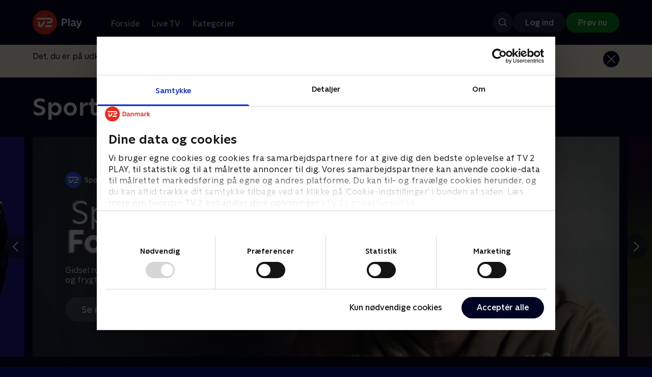

--- FILE ---
content_type: image/svg+xml
request_url: https://cdn-play.tv2i.dk/6af6bcb5-8b96-4a4a-bbd3-3754cfc00ed9.svg
body_size: 2154
content:
<?xml version="1.0" encoding="utf-8"?>
<svg xmlns="http://www.w3.org/2000/svg" xmlns:xlink="http://www.w3.org/1999/xlink" version="1.0" id="Layer_2_00000059307281868123382260000005717254801127535274_" x="0px" y="0px" viewBox="0 0 1600 900" style="enable-background:new 0 0 1600 900;">
<style type="text/css">
	.st0{display:none;}
	.st1{display:inline;}
	.st2{fill:#FFFFFF;}
</style>
<g id="Layer_2_00000154389784270746267820000017155974840451054516_" class="st0">
	<rect class="st1" width="1600" height="900"/>
</g>
<g class="st0">
	<g class="st1">
		<g>
			<polygon points="642.4,503.4 966.7,444 627.3,213.4 784.6,423.4"/>
			<polygon points="820.8,155 736.2,191.3 793,266"/>
		</g>
	</g>
	<path class="st1" d="M547.3,672.3V643c15,9.6,28.7,13.9,40.9,13.9c11.2,0,17.4-2.5,17.4-8.4c0-15.3-59.3-8.2-59.3-47.6&#xA;		c0-23.9,23.4-34.3,47.3-34.3c17.7,0,30,4.7,36,8.7v29.3c-7.3-5.5-20-12.6-34.2-12.6c-12,0-18.5,2.8-18.5,8.5&#xA;		c0,15.3,59.2,6.6,59.2,45.8c0,23.3-20.4,35.9-47.6,35.9C574,682.2,559.9,678.9,547.3,672.3z M644.8,648.4v-45.2h30.3v44.1&#xA;		c0,6.9,5.2,10.1,10.1,10.1c5.2,0,10.4-3.2,10.4-10.1v-44.1h30.3v45.2c0,19.7-17.7,33.6-40.7,33.6&#xA;		C662.5,681.9,644.8,668,644.8,648.4z M738,711.8V609.6l30.3-8.4v9.8c1.4-2.2,7.7-9.5,20.8-9.5c22.6,0,38.8,17.3,38.8,40.2&#xA;		c0,23.3-16.1,40.2-38.8,40.2c-11.2,0-17.7-5.5-20.8-9.8v39.7H738z M797.4,641.7c0-10.9-7.6-16.2-15.5-16.2&#xA;		c-8.2,0-15.3,5.2-15.3,15.9c0,10.6,6.5,16.7,15.3,16.7C789.5,658.1,797.4,652.8,797.4,641.7z M831.9,641.9&#xA;		c0-25.1,19.9-40.3,41.8-40.3c22.2,0,39.4,15.3,39.4,39.5c0,3-0.3,6.9-0.5,8.5h-51.4c1.9,7.1,9.2,10.9,19.7,10.9&#xA;		c13.9,0,26-7.7,26-7.7v22.1c0,0-8.2,7.1-29.3,7.1C850.2,681.9,831.9,665.5,831.9,641.9z M873.7,622.7c-8,0-12.8,6-13.3,12.4H886&#xA;		C885.9,628.7,881.8,622.7,873.7,622.7z M922,609.9l29.2-8.4v15.3c1.1-5.7,8.5-15.3,20.7-15.3c4.4,0,6.8,0.5,8.4,1.1v27.9&#xA;		c-2.8-0.5-5.5-0.6-9-0.6c-12,0-18.8,6-18.8,18.7v31.7H922V609.9z M986.6,573.5l30.3-8.2v115h-30.3V573.5z M1027.1,577.1&#xA;		c0-9,8.4-16.1,18.1-16.1c9.5,0,17.5,7.1,17.5,16.1c0,9.1-8,16.2-17.5,16.2C1035.4,593.4,1027.1,586.3,1027.1,577.1z M1029.8,609.8&#xA;		l30.3-8.2v78.8h-30.3V609.8z M1110.6,715c-21.6,0-32-8-32-8v-25.7c0,0,13.3,10.1,30.5,10.1c12.5,0,18.8-7.9,18.8-15v-4.6&#xA;		c-1.4,2.2-7.7,9.3-20.8,9.3c-22.6,0-38.8-17.2-38.8-39.9c0-23.2,16.1-39.7,38.8-39.7c11.2,0,17.7,5.4,20.8,9.6V603h30.3v74&#xA;		C1158.1,692.6,1144.9,715,1110.6,715z M1098.8,641.3c0,10.9,7.6,16.1,15.5,16.1c8.2,0,15.3-5,15.3-15.8c0-10.4-6.5-16.5-15.3-16.5&#xA;		C1106.7,625,1098.8,630.4,1098.8,641.3z M1167.2,641.7c0-22.8,16.7-40.2,39.6-40.2c11.4,0,17.8,5.7,19.7,8.4v-6.8h30.1v77.2h-30.1&#xA;		v-7.1c-4.3,5.5-10.9,8.7-19.7,8.7C1183.8,681.9,1167.2,665.4,1167.2,641.7z M1228.1,641.4c0-11.2-6.9-15.9-15-15.9&#xA;		c-8,0-15.5,4.9-15.5,16.2c0,11.5,8,16.4,15.5,16.4C1222.3,658.1,1228.1,652,1228.1,641.4z M432.5,641.6v38.3h29.9v-35.4H505v-27&#xA;		h-42.6V596h49.5v-27h-79.4v38.3c7.2,0,11.2,3.7,11.2,8.9c0,3.5-1.1,5.5-4.3,8.3c3.2,2.8,4.3,4.9,4.3,8.3&#xA;		C443.7,637.9,439.7,641.6,432.5,641.6z M343.3,645.9c3.7,23.4,20.5,36.3,46.9,36.3c25.8,0,42.3-12.9,42.3-40.6c-5-0.1-8.7-4-12.6-8&#xA;		l-8.3-9.1l8.3-9.1c3.9-4,7.6-7.9,12.6-8c0-27.7-16.1-40.6-42.3-40.6c-25.9,0-43.4,13.3-46.9,36.3l29.4,4.3&#xA;		c2.6-10.3,8.9-13.6,16.9-13.6s12.9,3.6,12.9,10.3c0,7.1-6.2,9.3-11.6,9.3h-5v22.5h5c5.4,0,11.6,2.2,11.6,9.3&#xA;		c0,6.7-4.9,10.3-12.9,10.3s-14.3-3.3-16.9-13.6L343.3,645.9z"/>
</g>
<g id="Layer_1-2">
	<path class="st2" d="M992.2,642.2H607.8V257.8h384.3V642.2z M612.7,637.3h375v-375h-375C612.7,262.4,612.7,637.3,612.7,637.3z&#xA;		 M1371.7,642.2H987.3V257.8h384.3V642.2z M992.2,637.3h375v-375h-375V637.3z M612.7,642.2H228.3V257.8h384.3V642.2z M232.9,637.6&#xA;		h375V262.4h-375v375V637.6z M363.2,468.3l57.2-120.7l57.2,120.7H362.9H363.2z M265.5,588.9H306l39-81.9h151.2l39,81.9h40.5&#xA;		L439.7,307.7H401L265.5,588.9z M1328.4,431.7H1232l79.8-52l0.9-0.6l-16.9-26l-101,65.6V298.4h-31.1v120.4l-99.8-65l-0.9-0.6&#xA;		l-16.9,26l80.7,52.6h-96.5v31.1h96.5l-79.8,52l-0.9,0.6l16.9,26l101-65.6v120.4h31.1V475.9l99.8,65l0.9,0.6l16.9-26l-80.7-52.6&#xA;		h96.5V431.7L1328.4,431.7z M851.9,534.5l24.8-51.4l24.8,51.4h-49.3H851.9z M805,589.3h20.9l17.8-37.2h66.2l17.8,37.2h21.5&#xA;		L886.9,461h-19.7L805,589.3L805,589.3z M725.5,591.1c17.8,0,34.5-7,46.3-21.8v19.7h19.4v-73.2h-79.2v17.8h59.9&#xA;		c-4.2,27.5-26,38.7-46.3,38.7c-20.3,0-46.9-17.5-46.9-47.8c0-30.2,20-47.8,46.9-47.8c26.9,0,31.8,7.3,39.9,20.9h22.4&#xA;		c-10-25.1-34.2-39-62.3-39S658,482.8,658,524.5s30.5,65.9,67.4,65.9 M812.9,435.9h128.2v-18.1h-54.4v-91.6h54.4V308H812.9v18.1&#xA;		h54.4v91.6h-54.4L812.9,435.9L812.9,435.9z M660.4,435.9h128.2v-18.1H680.1V307.7h-19.7V435.9z"/>
</g>
</svg>

--- FILE ---
content_type: image/svg+xml
request_url: https://cdn-play.tv2i.dk/db2d903c-2e3f-4ade-847d-a59ad6084aa8.svg
body_size: 1160
content:
<?xml version="1.0" encoding="utf-8"?>
<svg xmlns="http://www.w3.org/2000/svg" width="475" height="268" viewBox="0 0 475 268" fill="none">
<g clip-path="url(#clip0_387_14053)">
<path d="M219.314 144.601V154.164H197.325L192.885 149.211C192.133 148.373 191.716 147.282 191.716 146.157V106.784H201.57V144.601H219.314Z" fill="white"/>
<path d="M294.362 144.601V154.164H272.373L267.932 149.211C267.181 148.373 266.764 147.282 266.764 146.157V106.784H276.618V144.601H294.362Z" fill="white"/>
<path d="M309.764 106.784H299.91V154.164H309.764V106.784Z" fill="white"/>
<path d="M254.003 120.366L251.366 110.103C250.862 108.148 249.102 106.784 247.086 106.784H235.568L232.079 120.366L224.593 149.498C224.428 150.136 224.345 150.793 224.345 151.453V154.164H233.174L235.012 147.008L249.676 140.009L253.316 154.16H261.576V149.863L254.003 120.366ZM237.388 137.775L241.864 120.366L243.254 114.97L244.64 120.366L249.115 137.775H237.388Z" fill="white"/>
<path d="M384.539 120.366L381.901 110.103C381.397 108.148 379.638 106.784 377.622 106.784H366.104L362.615 120.366L355.129 149.498C354.963 150.136 354.881 150.793 354.881 151.453V154.164H363.71L365.547 147.008L380.211 140.009L383.852 154.16H392.116V149.863L384.539 120.366ZM367.92 137.775L372.395 120.366L373.785 114.97L375.171 120.366L379.646 137.775H367.92Z" fill="white"/>
<path d="M351.67 137.003V139.384C351.67 147.769 344.871 154.564 336.489 154.564H331.962C330.089 154.564 328.291 154.225 326.635 153.604C320.878 151.445 316.781 145.892 316.781 139.384V122.009C316.781 121.453 316.812 120.905 316.868 120.366C317.489 114.575 321.369 109.756 326.635 107.779C328.291 107.158 330.089 106.819 331.962 106.819H336.489C344.319 106.819 350.766 112.754 351.583 120.366H342.038V119.232C342.038 117.377 340.534 115.869 338.675 115.869H330.059C328.204 115.869 326.705 117.373 326.705 119.224V142.004C326.705 143.859 328.208 145.366 330.068 145.366H338.675C340.53 145.366 342.038 143.863 342.038 142.004V135.873H333.713V126.532H345.136L345.249 126.653L349.389 131.15C350.853 132.749 351.67 134.835 351.67 137.003Z" fill="white"/>
<path d="M345.249 126.531V126.653L345.136 126.531H345.249Z" fill="white"/>
<path d="M101.465 132.193H121.069L91.233 147.347L90.9289 146.952L84.3769 138.336C81.2877 134.269 81.2008 128.669 84.1683 124.511L108.799 90H131.575L101.465 132.193Z" fill="white"/>
<path d="M126.956 160.264H149.923L114.899 178L114.739 177.787L107.009 167.62C103.95 163.593 103.833 158.053 106.727 153.904L151.257 90H175.922L126.956 160.264Z" fill="white"/>
</g>
<defs>
<clipPath id="clip0_387_14053">
<rect width="310.116" height="88" fill="white" transform="translate(82 90)"/>
</clipPath>
</defs>
</svg>

--- FILE ---
content_type: image/svg+xml
request_url: https://cdn-play.tv2i.dk/286c6fcb-099e-4610-a2a2-27447c510e08.svg
body_size: 1509
content:
<?xml version="1.0" encoding="utf-8"?>
<svg xmlns="http://www.w3.org/2000/svg" width="475" height="268" viewBox="0 0 475 268" fill="none">
<g clip-path="url(#clip0_387_14719)">
<path d="M111.912 155.804C108.692 154.608 106.116 153.136 104.276 151.296C103.908 150.928 103.908 150.56 104.184 150.192L109.336 144.304C109.612 143.936 109.98 143.936 110.348 144.212C114.304 147.34 118.26 148.904 122.308 148.904C126.908 148.904 129.76 146.788 129.76 143.476C129.76 140.624 127.92 139.06 122.676 138.324L120.284 137.956C110.716 136.668 105.84 132.068 105.84 124.248C105.84 120.016 107.312 116.612 110.256 114.036C113.2 111.46 117.156 110.172 122.124 110.172C128.38 110.172 133.532 111.828 137.672 114.956C138.04 115.232 138.132 115.6 137.764 115.968L133.624 122.132C133.348 122.5 132.98 122.5 132.704 122.316C129.116 119.924 125.528 118.82 122.032 118.82C118.076 118.82 115.868 120.844 115.868 123.788C115.868 126.456 117.892 128.112 123.044 128.848L125.436 129.216C135.096 130.504 139.88 135.196 139.88 143.108C139.88 151.756 133.44 157.552 121.94 157.552C118.536 157.552 115.132 156.908 111.912 155.804Z" fill="white"/>
<path d="M146.504 111.644C146.504 111.184 146.688 111 147.148 111H176.496C176.956 111 177.14 111.184 177.14 111.644V118.82C177.14 119.28 176.956 119.464 176.496 119.464H156.808C156.532 119.464 156.44 119.556 156.44 119.832V128.94C156.44 129.216 156.532 129.308 156.808 129.308H173.276C173.736 129.308 173.92 129.492 173.92 129.952V137.128C173.92 137.588 173.736 137.772 173.276 137.772H156.808C156.532 137.772 156.44 137.864 156.44 138.14V147.8C156.44 148.076 156.532 148.168 156.808 148.168H176.496C176.956 148.168 177.14 148.352 177.14 148.812V155.988C177.14 156.448 176.956 156.632 176.496 156.632H147.148C146.688 156.632 146.504 156.448 146.504 155.988V111.644Z" fill="white"/>
<path d="M203.36 130.964C207.132 130.964 209.524 128.756 209.524 125.26C209.524 121.764 207.132 119.648 203.36 119.648H195.264C194.988 119.648 194.896 119.74 194.896 120.016V130.596C194.896 130.872 194.988 130.964 195.264 130.964H203.36ZM210.26 156.816C209.8 156.816 209.432 156.632 209.248 156.172L201.336 139.428H195.172C194.896 139.428 194.804 139.52 194.804 139.796V156.08C194.804 156.54 194.62 156.724 194.16 156.724H185.604C185.144 156.724 184.96 156.54 184.96 156.08V111.644C184.96 111.184 185.144 111 185.604 111H203.82C208.42 111 212.192 112.38 215.044 114.956C217.896 117.624 219.368 120.936 219.368 125.168C219.368 131.056 216.332 135.656 211.18 137.864L220.196 155.896C220.38 156.264 220.196 156.724 219.736 156.724H210.26V156.816Z" fill="white"/>
<path d="M236.572 111H228.016C227.648 111 227.372 111.276 227.372 111.644V156.08C227.372 156.448 227.648 156.724 228.016 156.724H236.572C236.94 156.724 237.216 156.448 237.216 156.08V111.644C237.216 111.276 236.94 111 236.572 111Z" fill="white"/>
<path d="M246.416 111.644C246.416 111.184 246.6 111 247.06 111H276.408C276.868 111 277.052 111.184 277.052 111.644V118.82C277.052 119.28 276.868 119.464 276.408 119.464H256.72C256.444 119.464 256.352 119.556 256.352 119.832V128.94C256.352 129.216 256.444 129.308 256.72 129.308H273.188C273.648 129.308 273.832 129.492 273.832 129.952V137.128C273.832 137.588 273.648 137.772 273.188 137.772H256.72C256.444 137.772 256.352 137.864 256.352 138.14V147.8C256.352 148.076 256.444 148.168 256.72 148.168H276.408C276.868 148.168 277.052 148.352 277.052 148.812V155.988C277.052 156.448 276.868 156.632 276.408 156.632H247.06C246.6 156.632 246.416 156.448 246.416 155.988V111.644Z" fill="white"/>
<path d="M335.564 176.228L304.56 156.908H321.304L335.656 116.704L342.28 135.38H335.656L331.884 146.972H346.42L349.916 156.908H366.66L335.564 176.228ZM343.108 88C336.392 88 334.828 88 328.02 88L299.132 156.816L335.564 180L371.996 156.816L343.108 88Z" fill="white"/>
</g>
<defs>
<clipPath id="clip0_387_14719">
<rect width="267.996" height="92" fill="white" transform="translate(104 88)"/>
</clipPath>
</defs>
</svg>

--- FILE ---
content_type: image/svg+xml
request_url: https://cdn-play.tv2i.dk/7df42c07-aa78-4859-9a19-9beabd10a994.svg
body_size: 3310
content:
<?xml version="1.0" encoding="utf-8"?>
<svg xmlns="http://www.w3.org/2000/svg" width="476" height="267" viewBox="0 0 476 267" fill="none">
<path d="M157 130.75H139.271L150.753 119.25L146.155 114.658L130.085 130.75H121.25V121.939L137.344 105.844L132.749 101.248L121.25 112.747V95H114.75V112.729L103.25 101.246L98.6576 105.845L114.75 121.913V130.75H105.938L89.8436 114.656L85.2481 119.251L96.7466 130.75H79V137.25H96.7287L85.2465 148.75L89.8452 153.342L105.915 137.25H114.75V146.061L98.656 162.156L103.251 166.752L114.75 155.253V173H121.25V155.271L132.75 166.753L137.342 162.155L121.25 146.087V137.25H130.062L146.156 153.344L150.752 148.749L139.253 137.25H157V130.75Z" fill="white"/>
<path d="M196.12 148.4C193.24 148.4 190.547 147.573 188.04 145.92V141.08C188.92 141.907 190.093 142.68 191.56 143.4C193.027 144.093 194.587 144.44 196.24 144.44C197.92 144.44 199.293 144.067 200.36 143.32C201.453 142.547 202 141.52 202 140.24C202 138.933 201.413 137.907 200.24 137.16C199.067 136.387 197.387 135.653 195.2 134.96C192.987 134.293 191.187 133.373 189.8 132.2C188.44 131 187.76 129.293 187.76 127.08C187.76 125.373 188.24 123.933 189.2 122.76C190.187 121.56 191.467 120.667 193.04 120.08C194.613 119.493 196.28 119.2 198.04 119.2C199.587 119.2 201.027 119.413 202.36 119.84C203.693 120.24 204.693 120.693 205.36 121.2V125.92C204.453 125.147 203.387 124.493 202.16 123.96C200.933 123.427 199.6 123.16 198.16 123.16C196.427 123.16 195.013 123.52 193.92 124.24C192.827 124.933 192.28 125.867 192.28 127.04C192.28 128.187 192.747 129.067 193.68 129.68C194.64 130.267 196.04 130.853 197.88 131.44C199.587 131.947 201.04 132.52 202.24 133.16C203.467 133.773 204.48 134.64 205.28 135.76C206.107 136.88 206.52 138.293 206.52 140C206.52 141.707 206.053 143.2 205.12 144.48C204.213 145.733 202.973 146.707 201.4 147.4C199.827 148.067 198.067 148.4 196.12 148.4ZM211.27 119.6H215.63V135.44L223.87 126.8H229.35L219.43 136.84L229.75 148H224.19L215.63 138.12V148H211.27V119.6ZM232.872 126.8H237.232V148H232.872V126.8ZM235.072 123.88C234.325 123.88 233.685 123.627 233.152 123.12C232.645 122.613 232.392 121.987 232.392 121.24C232.392 120.52 232.645 119.907 233.152 119.4C233.685 118.893 234.325 118.64 235.072 118.64C235.819 118.64 236.445 118.893 236.952 119.4C237.459 119.907 237.712 120.52 237.712 121.24C237.712 121.987 237.459 122.613 236.952 123.12C236.445 123.627 235.819 123.88 235.072 123.88ZM249.654 148.4C248.161 148.4 246.761 148.147 245.454 147.64C244.147 147.107 243.121 146.52 242.374 145.88V141.72C243.121 142.493 244.147 143.2 245.454 143.84C246.787 144.453 248.174 144.76 249.614 144.76C250.974 144.76 252.041 144.493 252.814 143.96C253.587 143.427 253.974 142.773 253.974 142C253.974 141.147 253.574 140.507 252.774 140.08C252.001 139.627 250.814 139.187 249.214 138.76C247.721 138.333 246.507 137.92 245.574 137.52C244.667 137.12 243.881 136.533 243.214 135.76C242.574 134.96 242.254 133.92 242.254 132.64C242.254 131.467 242.574 130.413 243.214 129.48C243.854 128.547 244.801 127.8 246.054 127.24C247.334 126.68 248.881 126.4 250.694 126.4C252.027 126.4 253.267 126.6 254.414 127C255.587 127.373 256.481 127.8 257.094 128.28V132.56C256.347 131.867 255.401 131.28 254.254 130.8C253.107 130.293 251.934 130.04 250.734 130.04C249.454 130.04 248.427 130.28 247.654 130.76C246.907 131.24 246.534 131.84 246.534 132.56C246.534 133.253 246.881 133.787 247.574 134.16C248.267 134.507 249.347 134.867 250.814 135.24C252.334 135.613 253.587 136.013 254.574 136.44C255.561 136.867 256.414 137.52 257.134 138.4C257.854 139.253 258.214 140.4 258.214 141.84C258.214 142.987 257.867 144.067 257.174 145.08C256.481 146.067 255.481 146.867 254.174 147.48C252.894 148.093 251.387 148.4 249.654 148.4ZM262.911 119.6H267.271V135.44L275.511 126.8H280.991L271.071 136.84L281.391 148H275.831L267.271 138.12V148H262.911V119.6ZM285.033 155.44C284.339 155.44 283.686 155.373 283.073 155.24V151.36C283.686 151.493 284.259 151.56 284.793 151.56C285.966 151.56 286.899 151.267 287.593 150.68C288.313 150.12 288.939 149.053 289.473 147.48L281.753 126.8H286.393L291.993 143.24L297.553 126.8H302.193L293.793 149.36C292.993 151.52 291.859 153.067 290.393 154C288.926 154.96 287.139 155.44 285.033 155.44ZM313.255 148.4C311.575 148.4 310.001 147.92 308.535 146.96C307.095 146 305.935 144.68 305.055 143C304.201 141.293 303.775 139.413 303.775 137.36C303.775 135.307 304.201 133.44 305.055 131.76C305.935 130.08 307.095 128.76 308.535 127.8C310.001 126.84 311.575 126.36 313.255 126.36C315.121 126.36 316.655 126.813 317.855 127.72C319.055 128.627 319.841 129.627 320.215 130.72V119.6H324.535V148H320.415V143.96C319.935 145.053 319.081 146.067 317.855 147C316.655 147.933 315.121 148.4 313.255 148.4ZM308.255 137.36C308.255 138.667 308.535 139.893 309.095 141.04C309.655 142.16 310.401 143.053 311.335 143.72C312.268 144.387 313.268 144.72 314.335 144.72C315.481 144.72 316.521 144.4 317.455 143.76C318.388 143.093 319.108 142.2 319.615 141.08C320.148 139.96 320.415 138.72 320.415 137.36C320.415 136.027 320.148 134.8 319.615 133.68C319.108 132.533 318.388 131.64 317.455 131C316.548 130.333 315.521 130 314.375 130C313.308 130 312.308 130.32 311.375 130.96C310.441 131.573 309.681 132.44 309.095 133.56C308.535 134.68 308.255 135.947 308.255 137.36ZM330.919 126.8H335.079V130.2C335.239 129.72 335.572 129.187 336.079 128.6C336.612 128.013 337.345 127.507 338.279 127.08C339.239 126.627 340.385 126.4 341.719 126.4C344.012 126.4 345.839 127.147 347.199 128.64C348.559 130.133 349.239 132.267 349.239 135.04V148H344.919V135.68C344.919 133.813 344.492 132.413 343.639 131.48C342.812 130.52 341.732 130.04 340.399 130.04C338.879 130.04 337.639 130.56 336.679 131.6C335.745 132.64 335.279 134.027 335.279 135.76V148H330.919V126.8ZM355.45 126.8H359.81V148H355.45V126.8ZM357.65 123.88C356.903 123.88 356.263 123.627 355.73 123.12C355.223 122.613 354.97 121.987 354.97 121.24C354.97 120.52 355.223 119.907 355.73 119.4C356.263 118.893 356.903 118.64 357.65 118.64C358.397 118.64 359.023 118.893 359.53 119.4C360.037 119.907 360.29 120.52 360.29 121.24C360.29 121.987 360.037 122.613 359.53 123.12C359.023 123.627 358.397 123.88 357.65 123.88ZM366.192 126.8H370.352V130.2C370.512 129.72 370.846 129.187 371.352 128.6C371.886 128.013 372.619 127.507 373.552 127.08C374.512 126.627 375.659 126.4 376.992 126.4C379.286 126.4 381.112 127.147 382.472 128.64C383.832 130.133 384.512 132.267 384.512 135.04V148H380.192V135.68C380.192 133.813 379.766 132.413 378.912 131.48C378.086 130.52 377.006 130.04 375.672 130.04C374.152 130.04 372.912 130.56 371.952 131.6C371.019 132.64 370.552 134.027 370.552 135.76V148H366.192V126.8ZM398.003 155.44C394.723 155.44 392.243 154.933 390.563 153.92C388.91 152.907 388.083 151.6 388.083 150C388.083 148.747 388.603 147.693 389.643 146.84C390.683 145.987 391.95 145.453 393.443 145.24C392.697 145.16 392.003 144.88 391.363 144.4C390.723 143.893 390.403 143.267 390.403 142.52C390.403 141.693 390.777 141.013 391.523 140.48C392.297 139.92 393.23 139.613 394.323 139.56C392.883 139.213 391.75 138.507 390.923 137.44C390.097 136.347 389.683 135.067 389.683 133.6C389.683 132.347 390.017 131.2 390.683 130.16C391.35 129.12 392.31 128.307 393.563 127.72C394.843 127.107 396.337 126.8 398.043 126.8H409.003V130.44H404.203C404.817 130.76 405.337 131.267 405.763 131.96C406.19 132.653 406.403 133.427 406.403 134.28C406.403 135.4 406.083 136.44 405.443 137.4C404.83 138.333 403.937 139.08 402.763 139.64C401.59 140.173 400.203 140.44 398.603 140.44H398.243C397.043 140.44 396.123 140.573 395.483 140.84C394.843 141.08 394.523 141.453 394.523 141.96C394.523 142.973 395.723 143.48 398.123 143.48H399.843C402.777 143.48 404.99 144.013 406.483 145.08C408.003 146.147 408.763 147.533 408.763 149.24C408.763 151.267 407.843 152.8 406.003 153.84C404.19 154.907 401.523 155.44 398.003 155.44ZM392.563 149.56C392.563 150.413 393.043 151.053 394.003 151.48C394.99 151.933 396.403 152.16 398.243 152.16C402.27 152.16 404.283 151.267 404.283 149.48C404.283 147.773 402.363 146.92 398.523 146.92C394.55 146.92 392.563 147.8 392.563 149.56ZM393.883 133.72C393.883 134.76 394.27 135.627 395.043 136.32C395.843 137.013 396.87 137.36 398.123 137.36C399.35 137.36 400.35 137 401.123 136.28C401.923 135.56 402.323 134.68 402.323 133.64C402.323 132.6 401.923 131.747 401.123 131.08C400.35 130.413 399.35 130.08 398.123 130.08C396.897 130.08 395.883 130.427 395.083 131.12C394.283 131.813 393.883 132.68 393.883 133.72Z" fill="white"/>
</svg>

--- FILE ---
content_type: image/svg+xml
request_url: https://cdn-play.tv2i.dk/3cd0699f-e7be-4376-88c9-e69058e4ebf0.svg
body_size: 3014
content:
<?xml version="1.0" encoding="utf-8"?>
<svg xmlns="http://www.w3.org/2000/svg" width="476" height="267" viewBox="0 0 476 267" fill="none">
<path fill-rule="evenodd" clip-rule="evenodd" d="M158.721 119.949C164.424 114.245 164.424 104.982 158.721 99.2786C153.017 93.5749 143.738 93.5749 138.051 99.2786L131.486 105.844L152.156 126.514L158.721 119.949ZM128.875 173L148.229 131.79L144.101 127.679L131.605 140.191L127.006 135.593L139.519 123.08L134.92 118.481L122.408 130.994L117.809 126.395L130.321 113.899L126.21 109.771L85 129.125V143.75H99.625V158.375H114.25V173H128.875Z" fill="white"/>
<path d="M195.68 119.6H206.6C209.32 119.6 211.453 120.213 213 121.44C214.573 122.667 215.36 124.4 215.36 126.64C215.36 128.533 214.827 130.013 213.76 131.08C212.693 132.12 211.387 132.8 209.84 133.12C210.96 133.253 212.027 133.6 213.04 134.16C214.08 134.72 214.933 135.507 215.6 136.52C216.267 137.533 216.6 138.747 216.6 140.16C216.6 141.68 216.2 143.04 215.4 144.24C214.627 145.413 213.573 146.333 212.24 147C210.907 147.667 209.453 148 207.88 148H195.68V119.6ZM207.04 144.32C208.56 144.32 209.773 143.893 210.68 143.04C211.587 142.16 212.04 141.08 212.04 139.8C212.04 138.36 211.533 137.24 210.52 136.44C209.507 135.613 208.133 135.2 206.4 135.2H200.08V144.32H207.04ZM205.6 131.56C206.907 131.56 208.093 131.2 209.16 130.48C210.253 129.733 210.8 128.653 210.8 127.24C210.8 125.96 210.36 124.987 209.48 124.32C208.627 123.627 207.453 123.28 205.96 123.28H200.08V131.56H205.6ZM226.967 148.4C224.967 148.4 223.327 147.84 222.047 146.72C220.767 145.573 220.127 144.093 220.127 142.28C220.127 140.28 220.914 138.693 222.487 137.52C224.061 136.32 226.141 135.72 228.727 135.72H233.207V134.52C233.207 133.24 232.727 132.213 231.767 131.44C230.807 130.64 229.594 130.24 228.127 130.24C226.874 130.24 225.661 130.52 224.487 131.08C223.314 131.64 222.394 132.253 221.727 132.92V128.84C222.367 128.227 223.327 127.667 224.607 127.16C225.887 126.653 227.274 126.4 228.767 126.4C230.474 126.4 231.981 126.733 233.287 127.4C234.621 128.067 235.661 129.04 236.407 130.32C237.154 131.6 237.527 133.107 237.527 134.84V142.68C237.527 143.373 237.701 143.893 238.047 144.24C238.394 144.56 238.847 144.72 239.407 144.72C239.621 144.72 239.861 144.68 240.127 144.6C240.421 144.52 240.674 144.427 240.887 144.32V147.64C240.087 148.147 239.061 148.4 237.807 148.4C236.501 148.4 235.461 148.04 234.687 147.32C233.941 146.573 233.514 145.587 233.407 144.36C232.954 145.507 232.127 146.467 230.927 147.24C229.754 148.013 228.434 148.4 226.967 148.4ZM224.607 142.08C224.607 142.96 224.927 143.68 225.567 144.24C226.234 144.8 227.101 145.08 228.167 145.08C229.607 145.08 230.807 144.6 231.767 143.64C232.727 142.653 233.207 141.36 233.207 139.76V138.56H229.527C228.007 138.56 226.807 138.893 225.927 139.56C225.047 140.2 224.607 141.04 224.607 142.08ZM252.263 148.4C250.583 148.4 249.009 147.92 247.543 146.96C246.103 146 244.943 144.68 244.063 143C243.209 141.293 242.783 139.413 242.783 137.36C242.783 135.307 243.209 133.44 244.063 131.76C244.943 130.08 246.103 128.76 247.543 127.8C249.009 126.84 250.583 126.36 252.263 126.36C254.129 126.36 255.663 126.813 256.863 127.72C258.063 128.627 258.849 129.627 259.223 130.72V119.6H263.543V148H259.423V143.96C258.943 145.053 258.089 146.067 256.863 147C255.663 147.933 254.129 148.4 252.263 148.4ZM247.263 137.36C247.263 138.667 247.543 139.893 248.103 141.04C248.663 142.16 249.409 143.053 250.343 143.72C251.276 144.387 252.276 144.72 253.343 144.72C254.489 144.72 255.529 144.4 256.463 143.76C257.396 143.093 258.116 142.2 258.623 141.08C259.156 139.96 259.423 138.72 259.423 137.36C259.423 136.027 259.156 134.8 258.623 133.68C258.116 132.533 257.396 131.64 256.463 131C255.556 130.333 254.529 130 253.383 130C252.316 130 251.316 130.32 250.383 130.96C249.449 131.573 248.689 132.44 248.103 133.56C247.543 134.68 247.263 135.947 247.263 137.36ZM269.927 126.8H274.127V130.44C274.313 129.827 274.687 129.213 275.247 128.6C275.807 127.987 276.54 127.467 277.447 127.04C278.353 126.613 279.38 126.4 280.527 126.4C282.127 126.4 283.487 126.787 284.607 127.56C285.753 128.307 286.553 129.347 287.007 130.68C287.593 129.427 288.487 128.4 289.687 127.6C290.913 126.8 292.407 126.4 294.167 126.4C296.353 126.4 298.127 127.16 299.487 128.68C300.873 130.173 301.567 132.293 301.567 135.04V148H297.247V135.6C297.247 133.787 296.807 132.413 295.927 131.48C295.073 130.52 294.007 130.04 292.727 130.04C291.367 130.04 290.22 130.56 289.287 131.6C288.38 132.613 287.927 134 287.927 135.76V148H283.607V135.6C283.607 133.733 283.193 132.347 282.367 131.44C281.54 130.507 280.447 130.04 279.087 130.04C277.7 130.04 276.553 130.573 275.647 131.64C274.74 132.707 274.287 134.08 274.287 135.76V148H269.927V126.8ZM307.778 126.8H312.138V148H307.778V126.8ZM309.978 123.88C309.231 123.88 308.591 123.627 308.058 123.12C307.551 122.613 307.298 121.987 307.298 121.24C307.298 120.52 307.551 119.907 308.058 119.4C308.591 118.893 309.231 118.64 309.978 118.64C310.725 118.64 311.351 118.893 311.858 119.4C312.365 119.907 312.618 120.52 312.618 121.24C312.618 121.987 312.365 122.613 311.858 123.12C311.351 123.627 310.725 123.88 309.978 123.88ZM318.52 126.8H322.68V130.2C322.84 129.72 323.174 129.187 323.68 128.6C324.214 128.013 324.947 127.507 325.88 127.08C326.84 126.627 327.987 126.4 329.32 126.4C331.614 126.4 333.44 127.147 334.8 128.64C336.16 130.133 336.84 132.267 336.84 135.04V148H332.52V135.68C332.52 133.813 332.094 132.413 331.24 131.48C330.414 130.52 329.334 130.04 328 130.04C326.48 130.04 325.24 130.56 324.28 131.6C323.347 132.64 322.88 134.027 322.88 135.76V148H318.52V126.8ZM350.696 148.4C348.776 148.4 347.163 147.8 345.856 146.6C344.55 145.373 343.896 143.587 343.896 141.24V130.44H340.176V126.84H341.896C343.496 126.84 344.296 126.12 344.296 124.68V120.68H348.216V126.8H353.736V130.44H348.216V140.52C348.216 143.267 349.336 144.64 351.576 144.64C352.056 144.64 352.496 144.587 352.896 144.48C353.296 144.347 353.576 144.2 353.736 144.04V147.68C353.523 147.867 353.136 148.027 352.576 148.16C352.043 148.32 351.416 148.4 350.696 148.4ZM366.467 148.4C364.52 148.4 362.747 147.92 361.147 146.96C359.547 146 358.28 144.68 357.347 143C356.413 141.32 355.947 139.453 355.947 137.4C355.947 135.347 356.413 133.48 357.347 131.8C358.28 130.12 359.547 128.8 361.147 127.84C362.747 126.88 364.52 126.4 366.467 126.4C368.413 126.4 370.187 126.88 371.787 127.84C373.413 128.8 374.693 130.12 375.627 131.8C376.56 133.48 377.027 135.347 377.027 137.4C377.027 139.453 376.56 141.32 375.627 143C374.693 144.68 373.413 146 371.787 146.96C370.187 147.92 368.413 148.4 366.467 148.4ZM360.427 137.4C360.427 138.76 360.68 139.973 361.187 141.04C361.72 142.107 362.44 142.947 363.347 143.56C364.28 144.147 365.32 144.44 366.467 144.44C367.613 144.44 368.64 144.147 369.547 143.56C370.48 142.947 371.2 142.107 371.707 141.04C372.24 139.973 372.507 138.76 372.507 137.4C372.507 136.04 372.24 134.827 371.707 133.76C371.2 132.693 370.48 131.867 369.547 131.28C368.64 130.667 367.613 130.36 366.467 130.36C365.32 130.36 364.28 130.667 363.347 131.28C362.44 131.867 361.72 132.693 361.187 133.76C360.68 134.827 360.427 136.04 360.427 137.4ZM381.958 126.8H386.118V130.2C386.278 129.72 386.611 129.187 387.118 128.6C387.651 128.013 388.384 127.507 389.318 127.08C390.278 126.627 391.424 126.4 392.758 126.4C395.051 126.4 396.878 127.147 398.238 128.64C399.598 130.133 400.278 132.267 400.278 135.04V148H395.958V135.68C395.958 133.813 395.531 132.413 394.678 131.48C393.851 130.52 392.771 130.04 391.438 130.04C389.918 130.04 388.678 130.56 387.718 131.6C386.784 132.64 386.318 134.027 386.318 135.76V148H381.958V126.8Z" fill="white"/>
</svg>

--- FILE ---
content_type: image/svg+xml
request_url: https://cdn-play.tv2i.dk/b34b0392-d3ac-4fa6-8313-1f9858f6ab1a.svg
body_size: 2373
content:
<?xml version="1.0" encoding="utf-8"?>
<svg xmlns="http://www.w3.org/2000/svg" width="475" height="268" viewBox="0 0 475 268" fill="none">
<g clip-path="url(#clip0_387_18043)">
<path d="M293.327 70.6238C288.181 74.2977 278.395 79.3504 265.756 76.2356C243.893 70.8288 237.626 52 237.626 52C237.626 52 231.359 70.8785 209.496 76.2387C196.857 79.3504 187.074 74.3505 181.925 70.627H178V172.324C178 174.876 178.612 179.979 182.792 185.029C187.938 191.305 196.655 195.336 208.732 197.072C218.366 198.451 225.449 201.51 230.443 206.308C234.111 209.879 237.629 216.003 237.629 216.003C237.629 216.003 241.247 209.727 244.816 206.308C249.809 201.46 256.945 198.451 266.527 197.072C278.604 195.336 287.318 191.255 292.467 185.029C296.647 179.976 297.259 174.874 297.259 172.324V70.6238H293.333H293.327ZM293.684 172.321C293.684 175.638 292.309 189.721 266.011 193.547C255.614 195.025 247.868 198.395 242.312 203.752C240.325 205.64 238.797 207.631 237.623 209.416C236.452 207.631 234.921 205.693 232.934 203.752C227.378 198.395 219.633 195.025 209.235 193.547C182.938 189.721 181.562 175.638 181.562 172.321V74.6051C181.562 74.6051 193.537 83.9435 210.357 79.7075C229.977 74.8101 237.62 60.062 237.62 60.062C237.62 60.062 245.266 74.807 264.884 79.7075C281.681 83.9373 293.647 74.6269 293.678 74.6051V172.321H293.684Z" fill="white"/>
<path d="M287.06 121.142H188.143V172.321C188.143 172.883 187.481 183.547 210.158 187.016C229.98 190.078 237.626 199.516 237.626 199.519C237.626 199.519 245.272 190.131 265.045 187.069C287.724 183.547 287.06 172.883 287.06 172.373V121.142ZM225.397 132.471L222.493 134.206V183.855L215.052 181.609L204.298 149.87V170.793L207.711 173.395V179.824L192.829 176.048V170.538L196.242 169.212V134.156L192.776 132.473V126.148H204.04L214.589 158.551V134.21L211.53 132.473V126.148H225.393V132.473L225.397 132.471ZM253.936 139.104H248.278L246.545 133.849H240.021V148.697H244.912L246.849 145.889H250.775V159.004H246.849L245.014 156.352H240.021V180.793H240.123L243.079 184.364V190.69L228.3 185.18V179.824L231.561 178.497V134.256L228.3 132.622V126.244H253.933V139.104H253.936ZM282.476 176.048L256.433 183.038V176.712L260.104 173.702V134.206L256.995 132.573V126.194H271.775V132.573L268.871 134.206V171.253L275.24 169.516L276.464 159.821H282.476V176.048Z" fill="white"/>
<path d="M257.908 98.3841L262.343 95.2692L266.778 98.3841L265.045 93.1264L269.529 89.76H264.076L262.291 84.5551L260.508 89.76H255.055L259.539 93.1264L257.908 98.3841Z" fill="white"/>
<path d="M277.275 115.936L281.709 112.825L286.144 115.936L284.461 110.682L288.945 107.312H283.492L281.709 102.108L279.923 107.312H274.42L278.905 110.682L277.275 115.936Z" fill="white"/>
<path d="M277.275 98.3841L281.709 95.2692L286.144 98.3841L284.461 93.1264L288.945 89.76H283.492L281.709 84.5551L279.923 89.76H274.42L278.905 93.1264L277.275 98.3841Z" fill="white"/>
<path d="M257.908 115.936L262.343 112.825L266.778 115.936L265.045 110.682L269.529 107.312H264.076L262.291 102.108L260.508 107.312H255.055L259.539 110.682L257.908 115.936Z" fill="white"/>
<path d="M189.006 98.3841L193.441 95.2692L197.875 98.3841L196.245 93.1264L200.729 89.76H195.276L193.493 84.5551L191.708 89.76H186.254L190.739 93.1264L189.006 98.3841Z" fill="white"/>
<path d="M189.006 115.887L193.441 112.772L197.875 115.887L196.245 110.629L200.729 107.263H195.276L193.493 102.058L191.708 107.263H186.254L190.739 110.629L189.006 115.887Z" fill="white"/>
<path d="M210.158 110.629L208.425 115.887L212.86 112.772L217.291 115.887L215.661 110.629L220.145 107.263H214.692L212.909 102.058L211.127 107.263H205.673L210.158 110.629Z" fill="white"/>
<path d="M224.937 114.763C225.244 111.701 226.415 104.965 229.828 97.7199C228.657 97.3099 227.688 97.1081 227.688 97.1081C228.046 96.3938 228.505 95.4248 228.505 95.4248C231.002 95.8844 233.244 96.9559 235.182 98.4869C234.722 99.2509 234.418 99.7105 234.163 100.12C233.502 99.6111 232.788 99.1515 232.073 98.6918C228.25 105.375 226.468 111.704 225.754 115.021C225.803 115.226 226.213 115.328 226.57 115.275C242.318 113.235 249.657 105.223 251.899 96.4962C253.377 90.782 252.868 84.8101 250.93 79.9127C250.675 79.5556 250.421 78.9934 249.961 79.0463C249.961 79.0463 247.667 80.2698 244.405 83.4344C245.12 83.8443 245.933 84.4033 246.443 84.8133C245.933 85.2729 245.474 85.7325 245.014 86.1393C242.924 84.4033 240.735 83.5369 239.002 83.13C239.564 82.7201 240.173 82.3133 240.735 81.9562C241.651 82.2108 242.517 82.568 242.517 82.568C246.185 79.7606 249.346 78.5867 249.346 78.5867C249.346 78.5867 248.989 78.3817 248.021 78.4345C233.648 78.6394 220.449 89.3535 222.946 107.723C223.201 109.661 223.965 113.235 224.934 114.763H224.937ZM237.014 84.6579C239.971 85.3722 241.958 86.6983 243.334 87.8225C242.772 88.3318 242.315 88.7914 241.909 89.3007C239.921 87.6672 237.679 86.5958 235.334 86.0865C235.896 85.5244 236.505 85.0648 237.017 84.6579H237.014ZM233.499 87.8722C235.486 88.2293 238.033 89.3007 240.278 91.1392C239.819 91.7013 239.412 92.2106 239.005 92.7727C237.12 91.192 234.775 89.9653 232.176 89.456C232.583 88.9467 233.042 88.3846 233.502 87.8753L233.499 87.8722ZM230.747 91.3938C233.601 91.9559 235.946 93.282 237.576 94.6608C237.17 95.2726 236.76 95.8845 236.406 96.3969C234.368 94.7137 231.971 93.6423 229.626 93.1827C229.626 93.1827 230.34 92.0088 230.747 91.397V91.3938Z" fill="white"/>
<path d="M210.158 93.1264L208.425 98.3841L212.86 95.2692L217.291 98.3841L215.661 93.1264L220.145 89.76H214.692L212.909 84.5551L211.127 89.76H205.673L210.158 93.1264Z" fill="white"/>
</g>
<defs>
<clipPath id="clip0_387_18043">
<rect width="119.583" height="164" fill="white" transform="translate(178 52)"/>
</clipPath>
</defs>
</svg>

--- FILE ---
content_type: image/svg+xml
request_url: https://cdn-play.tv2i.dk/ff26b407-ad21-49c1-9949-66db58c2a576.svg
body_size: 1597
content:
<?xml version="1.0" encoding="utf-8"?>
<svg xmlns="http://www.w3.org/2000/svg" xmlns:xlink="http://www.w3.org/1999/xlink" version="1.0" id="Layer_2" x="0px" y="0px" viewBox="0 0 1600 900" style="enable-background:new 0 0 1600 900;">
<style type="text/css">
	.st0{display:none;}
	.st1{display:inline;}
	.st2{fill:#FFFFFF;}
</style>
<g id="Layer_2_00000154389784270746267820000017155974840451054516_" class="st0">
	<rect class="st1" width="1600" height="900"/>
</g>
<g>
	<g>
		<g>
			<polygon class="st2" points="642.4,503.4 966.7,444 627.3,213.4 784.6,423.4"/>
			<polygon class="st2" points="820.8,155 736.2,191.3 793,266"/>
		</g>
	</g>
	<path class="st2" d="M547.3,672.3V643c15,9.6,28.7,13.9,40.9,13.9c11.2,0,17.4-2.5,17.4-8.4c0-15.3-59.3-8.2-59.3-47.6&#xA;		c0-23.9,23.4-34.3,47.3-34.3c17.7,0,30,4.7,36,8.7v29.3c-7.3-5.5-20-12.6-34.2-12.6c-12,0-18.5,2.8-18.5,8.5&#xA;		c0,15.3,59.2,6.6,59.2,45.8c0,23.3-20.4,35.9-47.6,35.9C574,682.2,559.9,678.9,547.3,672.3z M644.8,648.4v-45.2h30.3v44.1&#xA;		c0,6.9,5.2,10.1,10.1,10.1c5.2,0,10.4-3.2,10.4-10.1v-44.1h30.3v45.2c0,19.7-17.7,33.6-40.7,33.6&#xA;		C662.5,681.9,644.8,668,644.8,648.4z M738,711.8V609.6l30.3-8.4v9.8c1.4-2.2,7.7-9.5,20.8-9.5c22.6,0,38.8,17.3,38.8,40.2&#xA;		c0,23.3-16.1,40.2-38.8,40.2c-11.2,0-17.7-5.5-20.8-9.8v39.7H738z M797.4,641.7c0-10.9-7.6-16.2-15.5-16.2&#xA;		c-8.2,0-15.3,5.2-15.3,15.9c0,10.6,6.5,16.7,15.3,16.7C789.5,658.1,797.4,652.8,797.4,641.7z M831.9,641.9&#xA;		c0-25.1,19.9-40.3,41.8-40.3c22.2,0,39.4,15.3,39.4,39.5c0,3-0.3,6.9-0.5,8.5h-51.4c1.9,7.1,9.2,10.9,19.7,10.9&#xA;		c13.9,0,26-7.7,26-7.7v22.1c0,0-8.2,7.1-29.3,7.1C850.2,681.9,831.9,665.5,831.9,641.9z M873.7,622.7c-8,0-12.8,6-13.3,12.4H886&#xA;		C885.9,628.7,881.8,622.7,873.7,622.7z M922,609.9l29.2-8.4v15.3c1.1-5.7,8.5-15.3,20.7-15.3c4.4,0,6.8,0.5,8.4,1.1v27.9&#xA;		c-2.8-0.5-5.5-0.6-9-0.6c-12,0-18.8,6-18.8,18.7v31.7H922V609.9z M986.6,573.5l30.3-8.2v115h-30.3V573.5z M1027.1,577.1&#xA;		c0-9,8.4-16.1,18.1-16.1c9.5,0,17.5,7.1,17.5,16.1c0,9.1-8,16.2-17.5,16.2C1035.4,593.4,1027.1,586.3,1027.1,577.1z M1029.8,609.8&#xA;		l30.3-8.2v78.8h-30.3V609.8z M1110.6,715c-21.6,0-32-8-32-8v-25.7c0,0,13.3,10.1,30.5,10.1c12.5,0,18.8-7.9,18.8-15v-4.6&#xA;		c-1.4,2.2-7.7,9.3-20.8,9.3c-22.6,0-38.8-17.2-38.8-39.9c0-23.2,16.1-39.7,38.8-39.7c11.2,0,17.7,5.4,20.8,9.6V603h30.3V677&#xA;		C1158.1,692.6,1144.9,715,1110.6,715z M1098.8,641.3c0,10.9,7.6,16.1,15.5,16.1c8.2,0,15.3-5,15.3-15.8c0-10.4-6.5-16.5-15.3-16.5&#xA;		C1106.7,625,1098.8,630.4,1098.8,641.3z M1167.2,641.7c0-22.8,16.7-40.2,39.6-40.2c11.4,0,17.8,5.7,19.7,8.4v-6.8h30.1v77.2h-30.1&#xA;		v-7.1c-4.3,5.5-10.9,8.7-19.7,8.7C1183.8,681.9,1167.2,665.4,1167.2,641.7z M1228.1,641.4c0-11.2-6.9-15.9-15-15.9&#xA;		c-8,0-15.5,4.9-15.5,16.2c0,11.5,8,16.4,15.5,16.4C1222.3,658.1,1228.1,652,1228.1,641.4z M432.5,641.6v38.3h29.9v-35.4H505v-27&#xA;		h-42.6V596h49.5v-27h-79.4v38.3c7.2,0,11.2,3.7,11.2,8.9c0,3.5-1.1,5.5-4.3,8.3c3.2,2.8,4.3,4.9,4.3,8.3&#xA;		C443.7,637.9,439.7,641.6,432.5,641.6z M343.3,645.9c3.7,23.4,20.5,36.3,46.9,36.3c25.8,0,42.3-12.9,42.3-40.6c-5-0.1-8.7-4-12.6-8&#xA;		l-8.3-9.1l8.3-9.1c3.9-4,7.6-7.9,12.6-8c0-27.7-16.1-40.6-42.3-40.6c-25.9,0-43.4,13.3-46.9,36.3l29.4,4.3&#xA;		c2.6-10.3,8.9-13.6,16.9-13.6s12.9,3.6,12.9,10.3c0,7.1-6.2,9.3-11.6,9.3h-5v22.5h5c5.4,0,11.6,2.2,11.6,9.3&#xA;		c0,6.7-4.9,10.3-12.9,10.3s-14.3-3.3-16.9-13.6L343.3,645.9z"/>
</g>
</svg>

--- FILE ---
content_type: image/svg+xml
request_url: https://cdn-play.tv2i.dk/d45e5b5e-588b-4754-b888-5bba15ac9e80.svg
body_size: 2011
content:
<?xml version="1.0" encoding="utf-8"?>
<svg xmlns="http://www.w3.org/2000/svg" width="476" height="267" viewBox="0 0 476 267" fill="none">
<path fill-rule="evenodd" clip-rule="evenodd" d="M181.639 121.361C188.856 128.577 198.416 132.024 207.894 131.767C207.368 122.544 203.625 113.47 196.578 106.422C189.53 99.3745 180.456 95.6322 171.233 95.1057C170.974 104.584 174.422 114.144 181.639 121.361ZM156.361 146.639C149.144 139.423 139.584 135.976 130.105 136.233C130.632 145.456 134.374 154.53 141.422 161.578C148.47 168.626 157.544 172.368 166.767 172.894C167.025 163.416 163.577 153.856 156.361 146.639ZM177.042 125.956C185.279 134.193 196.098 138.311 206.918 138.311C207.083 138.311 207.248 138.306 207.413 138.301C207.522 138.297 207.631 138.294 207.74 138.292C206.804 146.797 203.097 155.055 196.576 161.576C190.055 168.097 181.797 171.802 173.291 172.74C173.506 161.648 169.401 150.487 160.956 142.042C152.511 133.597 141.35 129.492 130.258 129.707C131.194 121.202 134.901 112.943 141.422 106.422C147.943 99.901 156.201 96.196 164.707 95.2584C164.492 106.351 168.597 117.511 177.042 125.956Z" fill="white"/>
<path d="M246.68 123.48H237.56V119.6H260.16V123.48H251.04V148H246.68V123.48ZM269.047 148.4C266.913 148.4 265.047 147.92 263.447 146.96C261.847 146 260.607 144.68 259.727 143C258.873 141.32 258.447 139.427 258.447 137.32C258.447 135.24 258.873 133.373 259.727 131.72C260.58 130.04 261.767 128.733 263.287 127.8C264.807 126.867 266.54 126.4 268.487 126.4C270.273 126.4 271.873 126.827 273.287 127.68C274.7 128.507 275.807 129.693 276.607 131.24C277.433 132.76 277.847 134.507 277.847 136.48C277.847 137.093 277.82 137.827 277.767 138.68H262.847C263.14 140.573 263.887 142.053 265.087 143.12C266.287 144.16 267.82 144.68 269.687 144.68C271.18 144.68 272.553 144.373 273.807 143.76C275.06 143.147 276.007 142.453 276.647 141.68V145.84C276.033 146.507 275.047 147.107 273.687 147.64C272.327 148.147 270.78 148.4 269.047 148.4ZM273.567 135.68C273.54 133.947 273.06 132.573 272.127 131.56C271.193 130.547 269.967 130.04 268.447 130.04C266.953 130.04 265.687 130.547 264.647 131.56C263.633 132.547 262.993 133.92 262.727 135.68H273.567ZM282.739 126.8H286.899V130.2C287.059 129.72 287.392 129.187 287.899 128.6C288.432 128.013 289.166 127.507 290.099 127.08C291.059 126.627 292.206 126.4 293.539 126.4C295.832 126.4 297.659 127.147 299.019 128.64C300.379 130.133 301.059 132.267 301.059 135.04V148H296.739V135.68C296.739 133.813 296.312 132.413 295.459 131.48C294.632 130.52 293.552 130.04 292.219 130.04C290.699 130.04 289.459 130.56 288.499 131.6C287.566 132.64 287.099 134.027 287.099 135.76V148H282.739V126.8ZM307.27 126.8H311.43V130.2C311.59 129.72 311.924 129.187 312.43 128.6C312.964 128.013 313.697 127.507 314.63 127.08C315.59 126.627 316.737 126.4 318.07 126.4C320.364 126.4 322.19 127.147 323.55 128.64C324.91 130.133 325.59 132.267 325.59 135.04V148H321.27V135.68C321.27 133.813 320.844 132.413 319.99 131.48C319.164 130.52 318.084 130.04 316.75 130.04C315.23 130.04 313.99 130.56 313.03 131.6C312.097 132.64 311.63 134.027 311.63 135.76V148H307.27V126.8ZM331.802 126.8H336.162V148H331.802V126.8ZM334.002 123.88C333.255 123.88 332.615 123.627 332.082 123.12C331.575 122.613 331.322 121.987 331.322 121.24C331.322 120.52 331.575 119.907 332.082 119.4C332.615 118.893 333.255 118.64 334.002 118.64C334.748 118.64 335.375 118.893 335.882 119.4C336.388 119.907 336.642 120.52 336.642 121.24C336.642 121.987 336.388 122.613 335.882 123.12C335.375 123.627 334.748 123.88 334.002 123.88ZM348.584 148.4C347.09 148.4 345.69 148.147 344.384 147.64C343.077 147.107 342.05 146.52 341.304 145.88V141.72C342.05 142.493 343.077 143.2 344.384 143.84C345.717 144.453 347.104 144.76 348.544 144.76C349.904 144.76 350.97 144.493 351.744 143.96C352.517 143.427 352.904 142.773 352.904 142C352.904 141.147 352.504 140.507 351.704 140.08C350.93 139.627 349.744 139.187 348.144 138.76C346.65 138.333 345.437 137.92 344.504 137.52C343.597 137.12 342.81 136.533 342.144 135.76C341.504 134.96 341.184 133.92 341.184 132.64C341.184 131.467 341.504 130.413 342.144 129.48C342.784 128.547 343.73 127.8 344.984 127.24C346.264 126.68 347.81 126.4 349.624 126.4C350.957 126.4 352.197 126.6 353.344 127C354.517 127.373 355.41 127.8 356.024 128.28V132.56C355.277 131.867 354.33 131.28 353.184 130.8C352.037 130.293 350.864 130.04 349.664 130.04C348.384 130.04 347.357 130.28 346.584 130.76C345.837 131.24 345.464 131.84 345.464 132.56C345.464 133.253 345.81 133.787 346.504 134.16C347.197 134.507 348.277 134.867 349.744 135.24C351.264 135.613 352.517 136.013 353.504 136.44C354.49 136.867 355.344 137.52 356.064 138.4C356.784 139.253 357.144 140.4 357.144 141.84C357.144 142.987 356.797 144.067 356.104 145.08C355.41 146.067 354.41 146.867 353.104 147.48C351.824 148.093 350.317 148.4 348.584 148.4Z" fill="white"/>
</svg>

--- FILE ---
content_type: image/svg+xml
request_url: https://cdn-play.tv2i.dk/0145f9dc-9ccb-4ac6-aa3f-e29436dc57d7.svg
body_size: 3274
content:
<?xml version="1.0" encoding="utf-8"?>
<svg xmlns="http://www.w3.org/2000/svg" width="475" height="268" viewBox="0 0 475 268" fill="none">
<path fill-rule="evenodd" clip-rule="evenodd" d="M151.617 103.882L154.522 98.8495C149.376 96.3535 143.602 94.9512 137.5 94.9512C136.449 94.9512 135.411 95.0048 134.382 95.086L139.46 103.881L151.617 103.882ZM127.75 117.661L133.827 107.132L127.75 96.6039H126.255C120.049 98.4677 114.493 101.83 110.01 106.274L109.514 107.132L115.591 117.661H127.75ZM105.009 112.344L109.953 120.911L103.878 131.437H98.5459C99.0009 124.403 101.315 117.875 105.009 112.344ZM98.6497 137.937H103.876L109.953 148.466L105.441 156.282C101.747 150.976 99.3289 144.715 98.6497 137.937ZM115.593 124.161L109.514 134.687L115.593 145.216H127.75L133.827 134.687L127.75 124.161H115.593ZM109.884 161.604L115.592 151.716L127.751 151.714L133.828 162.242L128.235 171.931C121.173 170.211 114.858 166.58 109.884 161.604ZM139.459 110.382H151.617L157.694 120.911L151.617 131.437H139.457L133.381 120.911L139.459 110.382ZM151.617 158.994L157.694 148.466L151.617 137.937H139.459L133.381 148.466L139.459 158.994H151.617ZM135.141 172.971L139.457 165.494H151.614L153.892 169.44C148.907 171.75 143.356 173.049 137.499 173.049C136.708 173.049 135.923 173.018 135.141 172.971ZM163.329 124.161H175.296C176.112 127.303 176.549 130.6 176.549 134C176.549 137.9 175.969 141.663 174.904 145.217H163.329L157.252 134.689L163.329 124.161ZM157.252 162.244L159.55 166.224C164.919 162.543 169.316 157.553 172.295 151.716H163.329L157.252 162.244ZM160.114 102.176C165.639 106.11 170.094 111.442 172.964 117.661H163.329L157.252 107.132L160.114 102.176Z" fill="white"/>
<path d="M200.9 119.6H206.14V131.16H218.74V119.6H223.98V148H218.74V135.84H206.14V148H200.9V119.6ZM235.783 148.4C233.809 148.4 232.169 147.84 230.863 146.72C229.583 145.573 228.943 144.08 228.943 142.24C228.943 140.24 229.716 138.627 231.263 137.4C232.836 136.173 234.969 135.56 237.663 135.56H241.663V134.6C241.663 133.427 241.236 132.507 240.383 131.84C239.529 131.147 238.383 130.8 236.943 130.8C235.769 130.8 234.596 131.067 233.423 131.6C232.249 132.107 231.289 132.667 230.543 133.28V128.64C231.236 128.027 232.236 127.467 233.543 126.96C234.876 126.453 236.289 126.2 237.783 126.2C240.476 126.2 242.663 126.987 244.343 128.56C246.023 130.107 246.863 132.32 246.863 135.2V142.04C246.863 142.68 247.036 143.173 247.383 143.52C247.729 143.867 248.169 144.04 248.703 144.04C248.889 144.04 249.116 144 249.383 143.92C249.676 143.84 249.943 143.733 250.183 143.6V147.52C249.249 148.107 248.076 148.4 246.663 148.4C245.303 148.4 244.209 148.027 243.383 147.28C242.583 146.533 242.103 145.587 241.943 144.44C241.543 145.533 240.769 146.467 239.623 147.24C238.503 148.013 237.223 148.4 235.783 148.4ZM233.503 119.88C233.503 118.733 233.929 117.76 234.783 116.96C235.663 116.16 236.689 115.76 237.863 115.76C239.036 115.76 240.049 116.16 240.903 116.96C241.756 117.76 242.183 118.733 242.183 119.88C242.183 121.08 241.756 122.08 240.903 122.88C240.076 123.68 239.063 124.08 237.863 124.08C236.663 124.08 235.636 123.68 234.783 122.88C233.929 122.053 233.503 121.053 233.503 119.88ZM234.343 141.96C234.343 142.707 234.623 143.333 235.183 143.84C235.769 144.32 236.489 144.56 237.343 144.56C238.569 144.56 239.596 144.133 240.423 143.28C241.249 142.4 241.663 141.253 241.663 139.84V138.76H238.503C237.249 138.76 236.236 139.067 235.463 139.68C234.716 140.267 234.343 141.027 234.343 141.96ZM235.903 119.88C235.903 120.44 236.089 120.907 236.463 121.28C236.863 121.627 237.329 121.8 237.863 121.8C238.369 121.8 238.796 121.613 239.143 121.24C239.516 120.867 239.703 120.413 239.703 119.88C239.703 119.373 239.516 118.933 239.143 118.56C238.769 118.16 238.343 117.96 237.863 117.96C237.329 117.96 236.863 118.16 236.463 118.56C236.089 118.933 235.903 119.373 235.903 119.88ZM253.351 126.6H258.351V129.88C258.484 129.453 258.791 128.96 259.271 128.4C259.751 127.84 260.457 127.333 261.391 126.88C262.324 126.427 263.471 126.2 264.831 126.2C267.124 126.2 268.951 126.947 270.311 128.44C271.697 129.933 272.391 132.04 272.391 134.76V148H267.151V135.6C267.151 133.973 266.777 132.72 266.031 131.84C265.311 130.96 264.337 130.52 263.111 130.52C261.804 130.52 260.724 131 259.871 131.96C259.017 132.92 258.591 134.16 258.591 135.68V148H253.351V126.6ZM286.316 148.4C284.583 148.4 282.983 147.92 281.516 146.96C280.076 146 278.916 144.68 278.036 143C277.183 141.293 276.756 139.4 276.756 137.32C276.756 135.24 277.183 133.36 278.036 131.68C278.916 129.973 280.076 128.64 281.516 127.68C282.983 126.693 284.57 126.2 286.276 126.2C287.53 126.2 288.636 126.413 289.596 126.84C290.556 127.24 291.316 127.76 291.876 128.4C292.463 129.013 292.85 129.627 293.036 130.24V119.6H298.236V148H293.276V144.24C292.85 145.253 292.036 146.2 290.836 147.08C289.636 147.96 288.13 148.4 286.316 148.4ZM282.156 137.32C282.156 138.547 282.41 139.68 282.916 140.72C283.423 141.76 284.103 142.587 284.956 143.2C285.81 143.787 286.73 144.08 287.716 144.08C288.783 144.08 289.743 143.773 290.596 143.16C291.45 142.547 292.116 141.72 292.596 140.68C293.076 139.64 293.316 138.507 293.316 137.28C293.316 136 293.076 134.853 292.596 133.84C292.116 132.8 291.45 131.987 290.596 131.4C289.77 130.787 288.823 130.48 287.756 130.48C286.77 130.48 285.85 130.773 284.996 131.36C284.143 131.92 283.45 132.733 282.916 133.8C282.41 134.84 282.156 136.013 282.156 137.32ZM316.091 148.4C314.304 148.4 312.811 147.973 311.611 147.12C310.411 146.24 309.584 145.28 309.131 144.24V148H304.171V119.6H309.411V130.24C309.731 129.227 310.464 128.307 311.611 127.48C312.784 126.627 314.291 126.2 316.131 126.2C317.838 126.2 319.411 126.693 320.851 127.68C322.318 128.64 323.478 129.973 324.331 131.68C325.211 133.36 325.651 135.24 325.651 137.32C325.651 139.4 325.211 141.293 324.331 143C323.478 144.68 322.318 146 320.851 146.96C319.411 147.92 317.824 148.4 316.091 148.4ZM309.091 137.28C309.091 138.507 309.331 139.64 309.811 140.68C310.291 141.72 310.958 142.547 311.811 143.16C312.664 143.773 313.638 144.08 314.731 144.08C315.718 144.08 316.624 143.787 317.451 143.2C318.304 142.587 318.984 141.76 319.491 140.72C319.998 139.68 320.251 138.547 320.251 137.32C320.251 136.013 319.984 134.84 319.451 133.8C318.944 132.733 318.264 131.92 317.411 131.36C316.558 130.773 315.638 130.48 314.651 130.48C313.584 130.48 312.624 130.787 311.771 131.4C310.944 131.987 310.291 132.8 309.811 133.84C309.331 134.853 309.091 136 309.091 137.28ZM339.666 148.4C337.666 148.4 335.839 147.92 334.186 146.96C332.559 145.973 331.266 144.64 330.306 142.96C329.346 141.28 328.866 139.4 328.866 137.32C328.866 135.24 329.346 133.36 330.306 131.68C331.266 129.973 332.559 128.64 334.186 127.68C335.839 126.693 337.666 126.2 339.666 126.2C341.666 126.2 343.479 126.693 345.106 127.68C346.759 128.64 348.066 129.973 349.026 131.68C349.986 133.36 350.466 135.24 350.466 137.32C350.466 139.4 349.986 141.28 349.026 142.96C348.066 144.64 346.759 145.973 345.106 146.96C343.479 147.92 341.666 148.4 339.666 148.4ZM334.266 137.32C334.266 139.187 334.772 140.707 335.786 141.88C336.799 143.053 338.092 143.64 339.666 143.64C341.239 143.64 342.532 143.053 343.546 141.88C344.559 140.707 345.066 139.187 345.066 137.32C345.066 135.453 344.559 133.933 343.546 132.76C342.532 131.56 341.239 130.96 339.666 130.96C338.092 130.96 336.799 131.56 335.786 132.76C334.772 133.933 334.266 135.453 334.266 137.32ZM355.03 119.6H360.27V148H355.03V119.6ZM374.402 148.4C372.669 148.4 371.069 147.92 369.602 146.96C368.162 146 367.002 144.68 366.122 143C365.269 141.293 364.842 139.4 364.842 137.32C364.842 135.24 365.269 133.36 366.122 131.68C367.002 129.973 368.162 128.64 369.602 127.68C371.069 126.693 372.656 126.2 374.362 126.2C375.616 126.2 376.722 126.413 377.682 126.84C378.642 127.24 379.402 127.76 379.962 128.4C380.549 129.013 380.936 129.627 381.122 130.24V119.6H386.322V148H381.362V144.24C380.936 145.253 380.122 146.2 378.922 147.08C377.722 147.96 376.216 148.4 374.402 148.4ZM370.242 137.32C370.242 138.547 370.496 139.68 371.002 140.72C371.509 141.76 372.189 142.587 373.042 143.2C373.896 143.787 374.816 144.08 375.802 144.08C376.869 144.08 377.829 143.773 378.682 143.16C379.536 142.547 380.202 141.72 380.682 140.68C381.162 139.64 381.402 138.507 381.402 137.28C381.402 136 381.162 134.853 380.682 133.84C380.202 132.8 379.536 131.987 378.682 131.4C377.856 130.787 376.909 130.48 375.842 130.48C374.856 130.48 373.936 130.773 373.082 131.36C372.229 131.92 371.536 132.733 371.002 133.8C370.496 134.84 370.242 136.013 370.242 137.32Z" fill="white"/>
</svg>

--- FILE ---
content_type: image/svg+xml
request_url: https://cdn-play.tv2i.dk/e80ed317-bd8a-47e0-8a0c-dfc6999cd54e.svg
body_size: 2247
content:
<?xml version="1.0" encoding="utf-8"?>
<svg xmlns="http://www.w3.org/2000/svg" width="476" height="267" viewBox="0 0 476 267" fill="none">
<path fill-rule="evenodd" clip-rule="evenodd" d="M178.547 112.951L177.961 113.155L182.087 121.406L160.312 148.625H155.208C153.657 157.844 145.659 164.875 136 164.875C125.231 164.875 116.5 156.144 116.5 145.375C116.5 134.606 125.231 125.875 136 125.875C136.035 125.875 136.07 125.878 136.105 125.88C136.132 125.882 136.16 125.884 136.188 125.885L143.922 142.125H151.122L144.274 127.737L136.424 111.25H134.638C132.54 111.25 130.678 109.908 130.014 107.917L127.875 101.5L147.375 106.375V111.25H143.624L146.247 116.76H172.494L168.788 109.347L176.175 106.9C177.754 106.261 179.42 105.938 181.128 105.938C184.332 105.938 188.936 106.783 191.9 114.099L185.876 116.539C184.212 112.438 182.574 112.438 181.128 112.438C180.237 112.438 179.368 112.61 178.547 112.951ZM149.341 123.259L157.902 141.233L172.281 123.259H149.341ZM185.566 126.738C187.605 126.116 189.773 125.8 192.023 125.89C202.784 126.317 211.161 135.386 210.732 146.147C210.306 156.908 201.236 165.286 190.475 164.859C179.714 164.431 171.336 155.362 171.763 144.602C172.008 138.42 175.115 133.035 179.748 129.643L185.99 142.125H193.258L185.566 126.738Z" fill="white"/>
<path d="M245.88 148.4C243.293 148.4 240.92 147.8 238.76 146.6C236.6 145.373 234.88 143.653 233.6 141.44C232.347 139.227 231.72 136.68 231.72 133.8C231.72 130.92 232.347 128.373 233.6 126.16C234.88 123.947 236.6 122.24 238.76 121.04C240.92 119.813 243.293 119.2 245.88 119.2C247.453 119.2 248.893 119.453 250.2 119.96C251.507 120.467 252.48 121.04 253.12 121.68V126.24C252.4 125.44 251.387 124.733 250.08 124.12C248.8 123.48 247.427 123.16 245.96 123.16C244.12 123.16 242.453 123.613 240.96 124.52C239.493 125.427 238.333 126.693 237.48 128.32C236.653 129.947 236.24 131.773 236.24 133.8C236.24 135.827 236.653 137.653 237.48 139.28C238.333 140.907 239.493 142.173 240.96 143.08C242.453 143.987 244.12 144.44 245.96 144.44C247.427 144.44 248.8 144.133 250.08 143.52C251.387 142.88 252.4 142.16 253.12 141.36V145.92C252.48 146.56 251.507 147.133 250.2 147.64C248.893 148.147 247.453 148.4 245.88 148.4ZM258.056 155.44C257.363 155.44 256.709 155.373 256.096 155.24V151.36C256.709 151.493 257.283 151.56 257.816 151.56C258.989 151.56 259.923 151.267 260.616 150.68C261.336 150.12 261.963 149.053 262.496 147.48L254.776 126.8H259.416L265.016 143.24L270.576 126.8H275.216L266.816 149.36C266.016 151.52 264.883 153.067 263.416 154C261.949 154.96 260.163 155.44 258.056 155.44ZM278.864 119.6H283.224V135.44L291.464 126.8H296.944L287.024 136.84L297.344 148H291.784L283.224 138.12V148H278.864V119.6ZM300.466 119.6H304.826V148H300.466V119.6ZM311.208 126.8H315.568V148H311.208V126.8ZM313.408 123.88C312.661 123.88 312.021 123.627 311.488 123.12C310.981 122.613 310.728 121.987 310.728 121.24C310.728 120.52 310.981 119.907 311.488 119.4C312.021 118.893 312.661 118.64 313.408 118.64C314.154 118.64 314.781 118.893 315.288 119.4C315.794 119.907 316.048 120.52 316.048 121.24C316.048 121.987 315.794 122.613 315.288 123.12C314.781 123.627 314.154 123.88 313.408 123.88ZM321.95 126.8H326.11V130.2C326.27 129.72 326.603 129.187 327.11 128.6C327.643 128.013 328.377 127.507 329.31 127.08C330.27 126.627 331.417 126.4 332.75 126.4C335.043 126.4 336.87 127.147 338.23 128.64C339.59 130.133 340.27 132.267 340.27 135.04V148H335.95V135.68C335.95 133.813 335.523 132.413 334.67 131.48C333.843 130.52 332.763 130.04 331.43 130.04C329.91 130.04 328.67 130.56 327.71 131.6C326.777 132.64 326.31 134.027 326.31 135.76V148H321.95V126.8ZM353.761 155.44C350.481 155.44 348.001 154.933 346.321 153.92C344.668 152.907 343.841 151.6 343.841 150C343.841 148.747 344.361 147.693 345.401 146.84C346.441 145.987 347.708 145.453 349.201 145.24C348.455 145.16 347.761 144.88 347.121 144.4C346.481 143.893 346.161 143.267 346.161 142.52C346.161 141.693 346.535 141.013 347.281 140.48C348.055 139.92 348.988 139.613 350.081 139.56C348.641 139.213 347.508 138.507 346.681 137.44C345.855 136.347 345.441 135.067 345.441 133.6C345.441 132.347 345.775 131.2 346.441 130.16C347.108 129.12 348.068 128.307 349.321 127.72C350.601 127.107 352.095 126.8 353.801 126.8H364.761V130.44H359.961C360.575 130.76 361.095 131.267 361.521 131.96C361.948 132.653 362.161 133.427 362.161 134.28C362.161 135.4 361.841 136.44 361.201 137.4C360.588 138.333 359.695 139.08 358.521 139.64C357.348 140.173 355.961 140.44 354.361 140.44H354.001C352.801 140.44 351.881 140.573 351.241 140.84C350.601 141.08 350.281 141.453 350.281 141.96C350.281 142.973 351.481 143.48 353.881 143.48H355.601C358.535 143.48 360.748 144.013 362.241 145.08C363.761 146.147 364.521 147.533 364.521 149.24C364.521 151.267 363.601 152.8 361.761 153.84C359.948 154.907 357.281 155.44 353.761 155.44ZM348.321 149.56C348.321 150.413 348.801 151.053 349.761 151.48C350.748 151.933 352.161 152.16 354.001 152.16C358.028 152.16 360.041 151.267 360.041 149.48C360.041 147.773 358.121 146.92 354.281 146.92C350.308 146.92 348.321 147.8 348.321 149.56ZM349.641 133.72C349.641 134.76 350.028 135.627 350.801 136.32C351.601 137.013 352.628 137.36 353.881 137.36C355.108 137.36 356.108 137 356.881 136.28C357.681 135.56 358.081 134.68 358.081 133.64C358.081 132.6 357.681 131.747 356.881 131.08C356.108 130.413 355.108 130.08 353.881 130.08C352.655 130.08 351.641 130.427 350.841 131.12C350.041 131.813 349.641 132.68 349.641 133.72Z" fill="white"/>
</svg>

--- FILE ---
content_type: image/svg+xml
request_url: https://cdn-play.tv2i.dk/f0d6da31-0ced-41ac-ab48-94ba3d5a7410.svg
body_size: 3660
content:
<?xml version="1.0" encoding="utf-8"?>
<svg xmlns="http://www.w3.org/2000/svg" xmlns:xlink="http://www.w3.org/1999/xlink" version="1.0" id="Layer_2_00000059307281868123382260000005717254801127535274_" x="0px" y="0px" viewBox="0 0 1600 900" style="enable-background:new 0 0 1600 900;">
<style type="text/css">
	.st0{fill:#FFFFFF;}
</style>
<g>
	<path class="st0" d="M584.2,409.6c-1.7-7.8-9.7-12.4-17.3-10l-40.2,12.9c-4.5,1.3-8.1,4.8-9.3,9.4l-11.7,42.5&#xA;		c-1.3,4.6-4.8,8.1-9.4,9.4c-54.3,15.1-132.5,45.8-130,90.9c2.4,43.7,46.1,46.6,91.7,39c0.6-0.1,0.6-0.9,0-1&#xA;		c-24.9-2.8-55.3-5.6-59.3-26.5c-3.6-18.8,12-36.1,79.6-45.6c5.5-0.8,11.3-4.5,12.7-9.8l7-26.3c1.5-5.5,6.3-9.5,12-10&#xA;		c0,0,30.2-3.7,62.9-3.9c6.7,0,12.4-5,13.3-11.6v0c1.2-9.2,2.5-22.7,1.7-36.1C587.2,424.7,585.7,416.3,584.2,409.6z"/>
	<path class="st0" d="M469.4,430.2L469.4,430.2c4.6-1.3,8.1-4.9,9.3-9.5l10-37.6c1.3-4.8,5.1-8.5,10-9.7c13.2-3.1,39.8-9,56.1-11.2&#xA;		c4.9-0.6,7-6.6,4.1-10.5c-3.1-4.3-7.5-9.8-10.1-12.5c-5.2-5.5-7.5-8.5-10.9-11.7c-3.4-3.2-8.2-4.5-12.7-3.3l-28.8,7.2&#xA;		c-2.4,0.6-4.2,2.4-4.9,4.8l-6.1,22.8c-1.2,4.6-4.8,8.2-9.4,9.5c-196.9,56.1-190.5,161.6-177.8,177c19.5,23.7,39.8,36.2,45,39.2&#xA;		c0.3,0.2,0.6-0.2,0.5-0.5C337.1,573,289.3,481.4,469.4,430.2z"/>
	<polygon class="st0" points="393.3,351.5 410.9,347.1 410.9,342.3 400.9,344.8 400.9,340.5 408,338.7 408,334 400.9,335.8 &#xA;		401,331.8 410.9,329.3 410.9,324.4 393.3,328.8 394.3,330 394.3,349.7"/>
	<polygon class="st0" points="415.4,346 423,344.1 423,335 431.8,332.8 431.8,340.4 431.8,340.4 430.8,342.1 438.4,340.2 &#xA;		438.4,317.6 430.8,319.4 431.8,320.7 431.8,328.1 423,330.3 423,321.4 415.4,323.3 416.4,324.5 416.4,344.2"/>
	<polygon class="st0" points="461.6,316.7 461.6,311.8 443.8,316.2 444.8,317.5 444.8,337.1 443.8,338.9 451.3,337 451.3,328.5 &#xA;		458.4,326.7 458.4,322 451.3,323.8 451.3,319.3"/>
	<polygon class="st0" points="390.2,359.2 458.6,349.5 461.6,340.2 389.9,358.1"/>
	<path class="st0" d="M350.2,369.4c5.4-2.4,8.6-8.2,7.8-14.1l-2.6-18.9c-0.4-3.2,0.3-6.5,2.1-9.2c8.9-13.6,41.3-51.6,116.9-36.7&#xA;		c0.4,0.1,0.6-0.5,0.2-0.7c-51.6-15.5-95.8-4.4-125.2,11.4c-5,2.7-7.8,8.1-7,13.7l1.9,14c0.7,5.1-1.6,10.2-6,13.1&#xA;		c-48.2,32-68,60.5-72.2,76.2c-6.7,25,0,63.4,4.4,73.5c0.2,0.4,0.7,0.3,0.6-0.1v0h0C264.9,415.3,326.3,380.1,350.2,369.4z"/>
	<path class="st0" d="M495.5,558.1c-2.9,0.1-12.2,2.5-21.8,5.7c-12.4,4.1-27.7,3.1-24.3,11.9c1.5,4.1,14.6,4.1,28.5,0.1&#xA;		c9.4-2.7,20.7-8.8,20.5-15.1h0C498.4,559,497.1,558,495.5,558.1z"/>
	<path class="st0" d="M551.8,528.6c-8.6-0.2-21-0.3-33.8,0.2c-2.9,0.1-3.5,4.1-0.8,5.1c12.7,4.4,24.6,13.7,11.3,33.1&#xA;		c-0.9,1.3,0.8,2.8,2,1.8c7.8-7,18.1-17.3,26.6-29.5C560.2,534.8,557.2,528.7,551.8,528.6z"/>
	<path class="st0" d="M621.5,478.8h-5.2v39.8h5.2c7.8,0,11.3-1.5,11.3-10.5v-18.8C632.8,480.2,629.2,478.8,621.5,478.8z M629.1,508&#xA;		c0,5.9-1.7,6.8-7.6,6.8H620v-32.3h1.5c5.9,0,7.6,0.8,7.6,6.7V508z"/>
	<polygon class="st0" points="638.5,518.5 650.5,518.5 650.5,514.8 642.3,514.8 642.3,500.5 650.5,500.5 650.5,496.8 642.3,496.8 &#xA;		642.3,482.5 650.5,482.5 650.5,478.7 638.5,478.7"/>
	<polygon class="st0" points="671.6,508.6 659.9,478.7 656.2,478.7 656.2,518.5 659.9,518.5 659.9,488.6 671.6,518.5 675.3,518.5 &#xA;		675.3,478.7 671.6,478.7"/>
	<polygon class="st0" points="692.2,511 684.7,478.7 681,478.7 681,518.5 684.7,518.5 684.7,492.1 690.6,518.5 693.7,518.5 &#xA;		699.6,492.1 699.6,518.5 703.3,518.5 703.3,478.7 699.6,478.7"/>
	<path class="st0" d="M714.4,478.7l-6.2,39.8h3.7l1.2-8.7h7.8l1.2,8.7h3.7l-6.2-39.8H714.4z M713.7,506.1l3.3-23.1l3.3,23.1H713.7z"/>
	<path class="st0" d="M747.2,508.4c0-5-1.6-7.3-4.6-8.2c3.6-1.6,4.7-5,4.7-9.8v-0.9c0-7.3-1.8-10.8-11-10.8h-5.6v39.8h3.7v-16.8h1.8&#xA;		c3.2,0,7.2,0.1,7.2,6.4v6.9c0,1.5,0.1,2.9,0.5,3.5h3.7c-0.5-0.6-0.5-2-0.5-3.5V508.4z M736.3,498L736.3,498l-1.8,0v-15.5h1.8&#xA;		c6.3,0,7.3,1.8,7.3,7.1v0.9C743.5,495.5,742.5,498,736.3,498z"/>
	<polygon class="st0" points="766.6,478.7 756.7,498.6 766.6,518.5 770.5,518.5 760.7,498.6 770.5,478.7"/>
	<polygon class="st0" points="753,478.7 753,518.5 756.7,518.5 756.7,498.6 756.7,478.7"/>
	<path class="st0" d="M822.3,495.8c-3-2.3-5-4.2-5-8.4s1.5-5.5,4.1-5.5s4.4,1.3,4.4,8.2h3.7c0-8.2-2.6-11.9-8.1-11.9&#xA;		c-5.5,0-7.9,3.7-7.9,9.2c0,6,3.1,9,6.7,11.6c3.9,2.9,5.7,4.8,5.7,9.9s-1.2,6.3-4,6.3c-3.7,0-5-1.7-5-10.2h-3.7&#xA;		c0,10.4,2.3,14,8.7,14c5.5,0,7.8-3.7,7.8-10l0,0C829.7,501.9,826.6,499,822.3,495.8z"/>
	<polygon class="st0" points="855,512 855,478.7 849.8,478.7 839.2,511.9 839.2,478.7 835.5,478.7 835.5,518.5 840.6,518.5 &#xA;		851.2,485.7 851.2,518.5 856.4,518.5 869.7,478.7 865.6,478.7"/>
	<polygon class="st0" points="873.8,518.5 885.7,518.5 885.7,514.8 877.5,514.8 877.5,500.5 885.7,500.5 885.7,496.8 877.5,496.8 &#xA;		877.5,482.5 885.7,482.5 885.7,478.7 873.8,478.7"/>
	<path class="st0" d="M896.7,478.8h-5.2v39.8h5.2c7.8,0,11.3-1.5,11.3-10.5v-18.8C908,480.2,904.4,478.8,896.7,478.8z M904.3,508&#xA;		c0,5.9-1.7,6.8-7.6,6.8h-1.5v-32.3h1.5c5.9,0,7.6,0.8,7.6,6.7V508z"/>
	<polygon class="st0" points="913.7,518.5 925.6,518.5 925.6,514.8 917.4,514.8 917.4,500.5 925.6,500.5 925.6,496.8 917.4,496.8 &#xA;		917.4,482.5 925.6,482.5 925.6,478.7 913.7,478.7"/>
	<polygon class="st0" points="946.7,508.6 935.1,478.7 931.4,478.7 931.4,518.5 935.1,518.5 935.1,488.6 946.7,518.5 950.5,518.5 &#xA;		950.5,478.7 946.7,478.7"/>
	<polygon class="st0" points="1008.6,508.6 997,478.7 993.2,478.7 993.2,518.5 997,518.5 997,488.6 1008.6,518.5 1012.3,518.5 &#xA;		1012.3,478.7 1008.6,478.7"/>
	<path class="st0" d="M1026.3,478.2c-5.6,0-8.2,2.9-8.2,10.9V508c0,8,2.5,11,8.2,11c5.7,0,8.3-3,8.3-11v-18.9&#xA;		C1034.5,481.2,1031.9,478.2,1026.3,478.2z M1030.8,508.3c0,5.3-1,7-4.5,7s-4.5-1.7-4.5-7v-19.4c0-5.2,0.9-7,4.5-7&#xA;		c3.5,0,4.5,1.7,4.5,7V508.3z"/>
	<path class="st0" d="M1056.8,508.4c0-5-1.6-7.3-4.6-8.2c3.6-1.6,4.7-5,4.7-9.8v-0.9c0-7.3-1.7-10.8-11-10.8h-5.6v39.8h3.7v-16.8&#xA;		h1.8c3.2,0,7.2,0.1,7.2,6.4v6.9c0,1.5,0.1,2.9,0.5,3.5h3.7c-0.5-0.6-0.5-2-0.5-3.5V508.4z M1045.8,498L1045.8,498l-1.8,0v-15.5h1.8&#xA;		c6.3,0,7.3,1.8,7.3,7.1v0.9C1053.1,495.5,1052.1,498,1045.8,498z"/>
	<polygon class="st0" points="1092.7,478.7 1082,512 1082,478.7 1076.8,478.7 1066.2,511.9 1066.2,478.7 1062.5,478.7 1062.5,518.5 &#xA;		1067.6,518.5 1078.3,485.7 1078.3,518.5 1083.5,518.5 1096.7,478.7"/>
	<path class="st0" d="M1101.9,478.7l-6.2,39.8h3.7l1.2-8.7h7.8l1.2,8.7h3.7l-6.2-39.8H1101.9z M1101.3,506.1l3.3-23.1l3.3,23.1&#xA;		H1101.3z"/>
	<polygon class="st0" points="1123.7,499.5 1117.9,478.7 1113.9,478.7 1121.8,504.6 1121.8,518.5 1125.6,518.5 1125.6,504.6 &#xA;		1133.5,478.7 1129.6,478.7"/>
	<path class="st0" d="M791.5,498.4c-2.1,0-3.9,1.6-3.9,4c0,2.3,1.8,3.9,3.9,3.9c2.1,0,3.9-1.5,3.9-3.9&#xA;		C795.5,500,793.7,498.4,791.5,498.4z"/>
	<path class="st0" d="M971.6,498.4c-2.1,0-3.9,1.6-3.9,4c0,2.3,1.8,3.9,3.9,3.9c2.1,0,3.9-1.5,3.9-3.9&#xA;		C975.6,500,973.8,498.4,971.6,498.4z"/>
	<polygon class="st0" points="649.6,417.4 649.6,451.9 664.7,451.9 664.7,371.3 649.6,371.3 639.8,417.9 630,371.3 614.9,371.3 &#xA;		614.9,451.9 630,451.9 630,417.4 636.3,451.9 643.3,451.9"/>
	<polygon class="st0" points="700.5,436.8 686.9,436.8 686.9,419.2 700.5,419.2 700.5,404.1 686.9,404.1 686.9,386.4 700.5,386.4 &#xA;		700.5,371.3 671.7,371.3 671.7,451.9 700.5,451.9"/>
	<polygon class="st0" points="735.5,411.1 722.5,371.3 707.4,371.3 707.4,451.9 722.5,451.9 722.5,412.1 735.5,451.9 750.7,451.9 &#xA;		750.7,371.3 735.5,371.3"/>
	<polygon class="st0" points="765.8,370.3 760.7,370.3 757.7,395.5 761.7,395.5"/>
	<path class="st0" d="M796.2,403.8c-5.6-4.3-8.3-6.7-8.3-12.5c0-3.8,0.8-5.9,3.1-5.9c2.3,0,3.5,2,3.5,9.9h15.1c0-17.2-6-25-18.6-25&#xA;		c-12.7,0-18.2,7.8-18.2,21c0,15.2,7.8,20.1,15.1,26c6.6,5.4,7.7,7.9,7.7,13.7c0,4.8-0.6,6.9-3.4,6.9c-2.8,0-4.2-2-4.2-13.9h-15.1&#xA;		c0,23.3,6.1,29,19.3,29c13.2,0,18.5-7.8,18.5-22l0,0C810.7,415.7,804.7,410.2,796.2,403.8z"/>
	<polygon class="st0" points="865.4,436.8 851.8,436.8 851.8,419.2 865.4,419.2 865.4,404.1 851.8,404.1 851.8,386.4 865.4,386.4 &#xA;		865.4,371.3 836.7,371.3 836.7,451.9 865.4,451.9"/>
	<polygon class="st0" points="897,404.1 887.5,404.1 887.5,371.3 872.4,371.3 872.4,451.9 887.5,451.9 887.5,419.2 897,419.2 &#xA;		897,451.9 912.1,451.9 912.1,371.3 897,371.3"/>
	<polygon class="st0" points="934.3,423.2 947.9,423.2 947.9,408.1 934.3,408.1 934.3,386.4 947.9,386.4 947.9,371.3 919.2,371.3 &#xA;		919.2,451.9 934.3,451.9"/>
	<polygon class="st0" points="1002.7,436.8 989.1,436.8 989.1,419.2 1002.7,419.2 1002.7,404.1 989.1,404.1 989.1,386.4 &#xA;		1002.7,386.4 1002.7,371.3 974,371.3 974,451.9 1002.7,451.9"/>
	<path class="st0" d="M1047.6,430v-58.7h-15.1v57.6c0,6.9-0.5,8.9-3.8,8.9c-3.3,0-3.8-2-3.8-8.9v-57.6h-15.1V430&#xA;		c0,16.2,6.8,23,18.9,23C1040.8,452.9,1047.6,446.2,1047.6,430z"/>
	<path class="st0" d="M1069.6,422.4c5.8,0,7.9,1,7.9,6.9v15.5c0,3,0.1,5.9,1.1,7.2h15.1c-1-1.2-1.1-4.1-1.1-7.2v-12.5&#xA;		c0-7.6-2.3-11.7-7.5-13.8c4.7-3.4,7.5-9.2,7.5-18v-7.2c0-16.2-5.7-22-23-22h-15.1v80.6h15.1V422.4z M1069.6,386.4&#xA;		c5.8,0,7.9,1,7.9,6.9v7.2c0,5.8-2,6.8-7.9,6.8V386.4z"/>
	<path class="st0" d="M1118.7,370.3c-12.2,0-18.9,6.8-18.9,23V430c0,16.2,6.8,23,18.9,23c12.2,0,18.9-6.8,18.9-23v-36.7&#xA;		C1137.7,377.1,1130.9,370.3,1118.7,370.3z M1122.6,429c0,6.9-0.5,8.9-3.8,8.9c-3.3,0-3.8-2-3.8-8.9v-34.7c0-6.8,0.5-8.9,3.8-8.9&#xA;		c3.3,0,3.8,2,3.8,8.9V429z"/>
	<path class="st0" d="M1186.4,422.3c7.6-5.8,16.3-12.1,16.3-28.3c0-16.2-6.8-23.8-19.5-23.8c-12.7,0-19.5,7.8-19.5,27.6h16.9&#xA;		c0-9,1.3-10.7,2.6-10.7c1.6,0,2.6,1.6,2.6,6.9c0,7.6-2.8,10.1-8.6,14.4c-8.5,6.2-14.6,10.4-14.6,26.9v16.9h40v-16.9h-23.2v0&#xA;		C1179.5,429.7,1179.7,427.4,1186.4,422.3z"/>
	<path class="st0" d="M1228.2,370.3c-12.4,0-19.5,7-19.5,23.3v36.4c0,16.3,7.1,23.3,19.5,23.3c12.4,0,19.5-7,19.5-23.3v-36.4&#xA;		C1247.7,377.3,1240.7,370.3,1228.2,370.3z M1230.9,428.6c0,6.1-0.1,7.7-2.6,7.7c-2.5,0-2.6-1.6-2.6-7.7v-33.8&#xA;		c0-6.1,0.1-7.7,2.6-7.7c2.5,0,2.6,1.6,2.6,7.7V428.6z"/>
	<path class="st0" d="M1277.6,422.3c7.6-5.8,16.3-12.1,16.3-28.3c0-16.2-6.8-23.8-19.5-23.8s-19.5,7.8-19.5,27.6h16.9&#xA;		c0-9,1.3-10.7,2.6-10.7c1.6,0,2.6,1.6,2.6,6.9c0,7.6-2.8,10.1-8.6,14.4c-8.5,6.2-14.6,10.4-14.6,26.9v16.9h40v-16.9h-23.2v0&#xA;		C1270.7,429.7,1270.9,427.4,1277.6,422.3z"/>
	<path class="st0" d="M1340,425.6c0-20.3-6-27.6-14.3-27.6c-3.6,0-6.6,1.8-8.9,4.6v-7.6c0-6.3,0.6-7.9,2-7.9c1.5,0,2.2,1.3,2.2,5.4&#xA;		h16.9c0-15.2-6.9-22.3-19.1-22.3c-13.1,0-18.8,7.6-18.9,28.9v26.7c0.1,20.7,7.6,27.3,20,27.3S1340,446.3,1340,425.6L1340,425.6z&#xA;		 M1320,436.3c-1.6,0-3.1-1.3-3.1-10.4c0-10,1.4-11,2.9-11c1.8,0,3.3,1.5,3.3,10.7v0h0C1323.1,434.9,1321.7,436.3,1320,436.3z"/>
</g>
</svg>